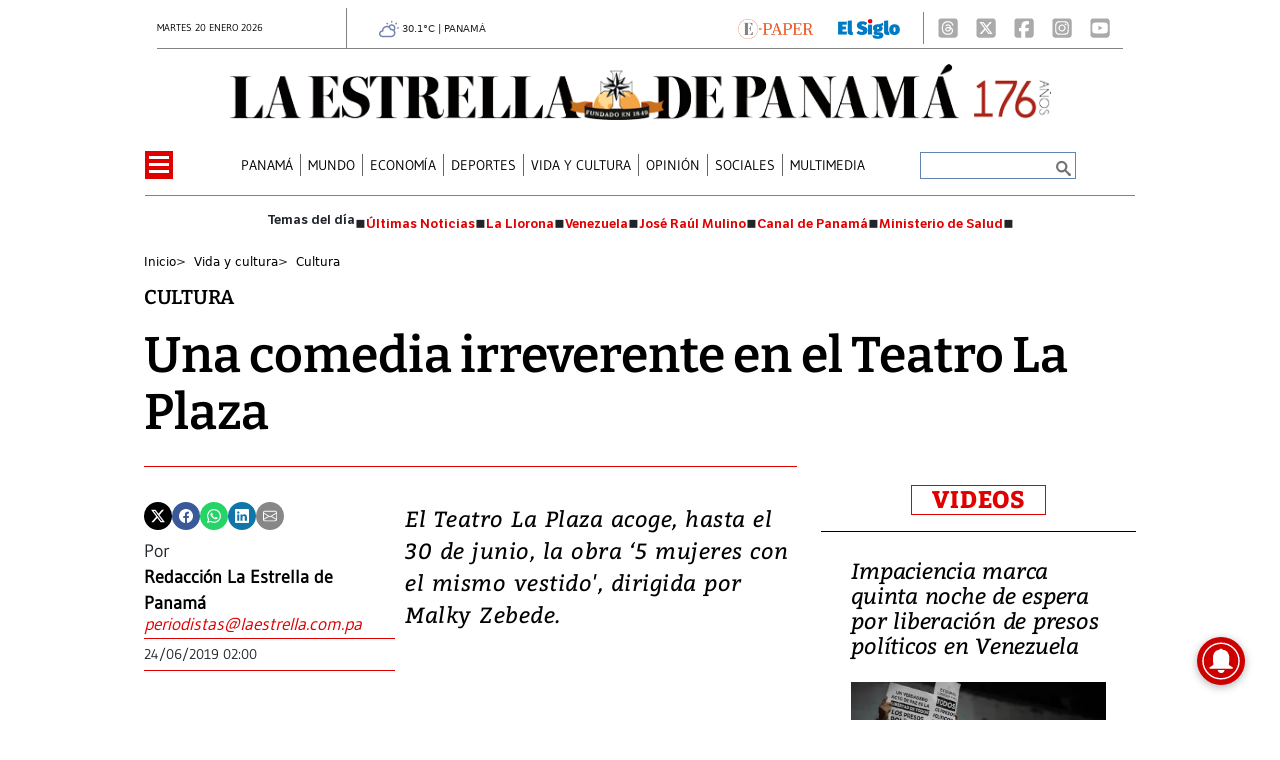

--- FILE ---
content_type: text/html
request_url: https://www.laestrella.com.pa/kintra-portlet/html/ranking-viewer/ranking_details.jsp?portletItem=&refPreferenceId=rankingviewerportlet_WAR_trackingportlet_INSTANCE_2692453d2a5d4e2b9992058bc7cddf1c&portletId=&scopeGroupId=199516884&companyId=10132&languageId=es_ES&plid=221338245&sectionPlid=0&secure=true&userId=10135&lifecycleRender=true&pathFriendlyURLPublic=%2Fweb&pathFriendlyURLPrivateUser=%2Fuser&pathFriendlyURLPrivateGroup=%2Fgroup&serverName=www.laestrella.com.pa&cdnHost=&pathImage=https%3A%2F%2Fwww.laestrella.com.pa%2Fimage&pathMain=%2Fc&pathContext=&urlPortal=https%3A%2F%2Fwww.laestrella.com.pa&isMobileRequest=0&pathThemeImages=https%3A%2F%2Fwww.laestrella.com.pa%2Fhtml%2Fthemes%2Fiter_basic%2Fimages
body_size: 772
content:
<html>
 <head></head>
 <body>
  <div class="iter-tabview-content-item  "> 
   <div class="element  full-access norestricted iter-rankingtab-mostviewed-bd" iteridart="EN19276615"> 
    <div class="POS_TIT item_template n1 "> 
     <div class="position_block"> 
      <div class="position"> 
       <span>1</span> 
      </div> 
     </div> 
     <div class="text_block"> 
      <div class="headline"> 
       <a href="/panama/nacional/en-vivo-loteria-nacional-de-panama-resultados-del-sorteo-del-miercoles-21-de-enero-de-2026-EN19276615" aria-label=""><h2> <span class="priority-content" mlnid="idcon=12371609;order=4.0">EN VIVO | Lotería Nacional de Panamá - Resultados del sorteo del miércoles 21 de enero de 2026</span></h2></a> 
      </div> 
     </div> 
    </div>
   </div>
   <div class="element  full-access norestricted iter-rankingtab-mostviewed-bd" iteridart="AN19274532"> 
    <div class="POS_TIT item_template n2 "> 
     <div class="position_block"> 
      <div class="position"> 
       <span>2</span> 
      </div> 
     </div> 
     <div class="text_block"> 
      <div class="headline"> 
       <a href="/panama/nacional/riccardo-francolini-buscaria-un-acuerdo-de-pena-en-el-juicio-de-odebrecht-AN19274532" aria-label=""><h2> <span class="priority-content" mlnid="idcon=12371206;order=4.0">Riccardo Francolini buscaría un acuerdo de pena en el juicio de Odebrecht </span></h2></a> 
      </div> 
     </div> 
    </div>
   </div>
   <div class="element  full-access norestricted iter-rankingtab-mostviewed-bd" iteridart="KN19272549"> 
    <div class="POS_TIT item_template n3 "> 
     <div class="position_block"> 
      <div class="position"> 
       <span>3</span> 
      </div> 
     </div> 
     <div class="text_block"> 
      <div class="headline"> 
       <a href="/panama/nacional/en-vivo-quinto-dia-de-la-audiencia-ordinaria-del-caso-odebrecht-KN19272549" aria-label=""><h2> <span class="priority-content" mlnid="idcon=12370872;order=4.0">EN VIVO | Quinto día de la audiencia ordinaria del caso Odebrecht</span></h2></a> 
      </div> 
     </div> 
    </div>
   </div>
   <div class="element  full-access norestricted iter-rankingtab-mostviewed-bd" iteridart="CC19282514"> 
    <div class="POS_TIT item_template n4 "> 
     <div class="position_block"> 
      <div class="position"> 
       <span>4</span> 
      </div> 
     </div> 
     <div class="text_block"> 
      <div class="headline"> 
       <a href="/vida-y-cultura/el-caso-julio-iglesias-da-un-giro-inesperado-tras-revelarse-presuntos-mensajes-privados-CC19282514" aria-label=""><h2> <span class="priority-content" mlnid="idcon=12372534;order=4.0">El caso Julio Iglesias da un giro inesperado tras revelarse presuntos mensajes privados </span></h2></a> 
      </div> 
     </div> 
    </div>
   </div>
   <div class="element  full-access norestricted iter-rankingtab-mostviewed-bd" iteridart="BC19285114"> 
    <div class="POS_TIT item_template n5 last"> 
     <div class="position_block"> 
      <div class="position"> 
       <span>5</span> 
      </div> 
     </div> 
     <div class="text_block"> 
      <div class="headline"> 
       <a href="/panama/informacion-util/caja-de-seguro-social-confirma-cuando-cobraran-jubilados-y-pensionados-en-febrero-BC19285114" aria-label=""><h2> <span class="priority-content" mlnid="idcon=12372994;order=4.0">Caja de Seguro Social confirma cuándo cobrarán jubilados y pensionados en febrero</span></h2></a> 
      </div> 
     </div> 
    </div>
   </div> 
  </div> 
 </body>
</html>

--- FILE ---
content_type: text/html
request_url: https://www.laestrella.com.pa/news-portlet/renderArticle/19233399/L1QvVElUX0JMQU5L
body_size: 132
content:
<div class="item_template TIT_BLANK odd n-1 ">
        <div class="headline">
        <a href="/opinion/columnistas/teatro-variedades-inicios-de-la-modernidad-AJ19233399" target="_blank"><h2>  <span class="priority-content" mlnid="idcon=12353276;order=4.0">Teatro variedades: inicios de la modernidad</span></h2></a>
    </div>
</div>

--- FILE ---
content_type: text/html
request_url: https://www.laestrella.com.pa/news-portlet/renderArticle/19254013/L1QvVElUX0JMQU5L
body_size: 199
content:
<div class="item_template TIT_BLANK odd n-1 ">
        <div class="headline">
        <a href="/vida-y-cultura/musicalion-regresa-al-parque-omar-del-5-al-8-de-febrero-con-noches-tematicas-para-toda-la-familia-GP19254013" target="_blank"><h2>  <span class="priority-content" mlnid="idcon=12363398;order=4.0">Musicalion regresa al Parque Omar del 5 al 8 de febrero con noches temáticas para toda la familia</span></h2></a>
    </div>
</div>

--- FILE ---
content_type: text/html
request_url: https://www.laestrella.com.pa/news-portlet/renderArticle/19256524/L1QvVElUX0JMQU5L
body_size: 216
content:
<div class="item_template TIT_BLANK odd n-1 ">
        <div class="headline">
        <a href="/vida-y-cultura/la-orquesta-sinfonica-nacional-inicia-su-gira-verano-2026-con-conciertos-gratuitos-en-todo-el-pais-FP19256524" target="_blank"><h2>  <span class="priority-content" mlnid="idcon=12364685;order=4.0">La Orquesta Sinfónica Nacional inicia su gira ‘Verano 2026’ con conciertos gratuitos en todo el país</span></h2></a>
    </div>
</div>